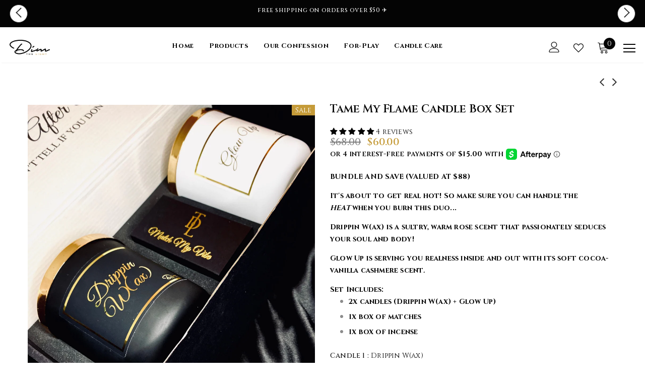

--- FILE ---
content_type: text/css
request_url: https://www.dimthelightbox.com/cdn/shop/t/11/assets/theme-settings.css?v=70760734084616299341693512994
body_size: 1187
content:
.slick-arrow{background-color:var(--color_bg_slick_arrow);border:1px solid var(--color_border_slick_arrow);color:var(--color_slick_arrow)}.slick-arrow:not(.slick-disabled):hover{background:var(--background_1);color:var(--color_1);border-color:var(--border_1)}.widget-title .box-title{color:var(--page_title_color);position:relative;letter-spacing:.05em;font-size:22px;font-weight:700;text-transform:uppercase;margin-bottom:15px}.loading-modal{background-color:#fffc}.ajax-lookbook-modal .lookbook-content .product-item .btn,.ajax-lookbook-modal .lookbook-content .product-item .product-shop .shopify-payment-button button.shopify-payment-button__button,.product-shop .shopify-payment-button .ajax-lookbook-modal .lookbook-content .product-item button.shopify-payment-button__button,.ajax-lookbook-modal .lookbook-content .product-item .product-shop .groups-btn .wishlist,.product-shop .groups-btn .ajax-lookbook-modal .lookbook-content .product-item .wishlist,.ajax-lookbook-modal .lookbook-content .product-item .tabs__product-page .spr-container .spr-summary-actions-newreview,.tabs__product-page .spr-container .ajax-lookbook-modal .lookbook-content .product-item .spr-summary-actions-newreview,.ajax-lookbook-modal .lookbook-content .product-item .addresses-page .btn-edit-delete a,.addresses-page .btn-edit-delete .ajax-lookbook-modal .lookbook-content .product-item a{background:#000000e6;color:var(--color_1);border-color:#000000e6}.grid-item-mansory .countdown-grid-item{background-color:#c59b39cc}.cart-form .cart-list .qty-group input[name=quantity][disabled]{background-color:#ffffff80}.swatch.swatch_size_large .swatch-element:not(.color) label{min-width:80px;height:40px}.swatch.swatch_size_large .swatch-element.color label{width:70px;height:104px}.tabs__product-page .spr-container .spr-review-reportreview{color:#c59b39cc}.cart-template .wrapper-cart-template .cart-list .group-action .remove .text-hover:before{background-color:#04040480}.custom-acc-page .last a:last-child{border-bottom:1px solid rgba(4,4,4,.7)}.body-boxed{background-color:#fff}.home-blog-style2 .article-img:before{background-color:#04040480}#cart_slider{background-color:#edebf7;color:#3c3c3c}.adaptive_height img.lazyload:after,.adaptive_height img.lazyloading:after{background-color:#fff}.newsletter-toolbar .social-icons li:hover a{color:#505050!important}.newsletter-toolbar .social-icons a{color:#a7a7a7}.newsletter-toolbar .toolbar--text span,.newsletter-toolbar .toolbar--text:hover span{color:#040404}.product-title,.product-name{overflow:hidden;white-space:normal;display:-webkit-box;-webkit-line-clamp:2;text-overflow:ellipsis;-webkit-box-orient:vertical}.page-header,.btn,.product-shop .product-title,.page-header h1,.btn h1,.product-shop .product-title h1,.page-header h2,.btn h2,.product-shop .product-title h2{font-family:var(--fonts_name_2)}.compare-link a{padding:8px 18px 6px;text-transform:uppercase}.recently-viewed-products .widget-title,.related-products .widget-title{text-align:left}.page-header h2,.page-header h1{margin-top:20px}.products-list .adaptive_height img{position:static;transition:none}.products-grid .grid-item:not(.grid-item-mansory) .product-image{overflow:hidden}.products-grid .grid-item:not(.grid-item-mansory) .product-image img{position:absolute!important;top:50%;left:50%;transform:translate(-50%,-50%);object-fit:contain;height:100%;max-height:100%;width:100%;max-width:100%}.products-grid .grid-item:not(.grid-item-mansory) .product-grid-image{position:relative}.products-grid .grid-item:not(.grid-item-mansory) .product-grid-image:after{content:"";display:block;width:100%;height:0;padding-top:50%}.sidebar-widget-product .products-grid .grid-item .product-grid-image:after{padding-top:160px}.quickSearchResultsWrap .product-item .product-image .product-grid-image:after{padding-top:160px}.product-item .product-bottom .wrapper-compare{justify-content:center}.product-item .wrapper-compare .compare-button{background-color:transparent;position:relative;top:-2px}.product-item .product-bottom .wrapper-compare .compare-button .compare-text{font-size:var(--font_size);display:block}.wrapper-wishlist .product-vendor{display:none!important}.hot_stock{margin-bottom:15px;color:#d62828}@media (max-width: 1024px){.style_product_grid_2 .product-item .product-bottom .wrapper-size{justify-content:center}}@media (min-width: 480px){.icon-nav.menu-open{right:inherit;left:337px}}@media (max-width: 767px){.featured-products.has-banner.layout_style_2 .column-product .column-product-inner .grid-item .product-item .wrapper-vendor,.style_product_grid_2 .product-item .product-bottom .wrapper-size,.style_product_grid_2 .product-item .product-bottom .wrapper-compare,.style_product_grid_2 .product-item .product-bottom .wrapper-vendor{justify-content:center}.sticky_form{display:none!important}.recently-viewed-products-sidebar{display:none}}@media (max-width: 1199px){.navigation-05 .lang-currency-groups .lang-block,.navigation-05 .lang-currency-groups .currency-block{border-bottom:1px solid #040404}.header-bottom{background-color:#fff;color:#040404}.header-bottom a,.wrapper-navigation .header-pc{color:#040404}.wrapper-navigation .header-pc .lang-currency-groups{border-top:1px solid #040404}.wrapper-navigation .header-pc a{color:#040404}.wrapper-navigation .header-pc a:hover{color:#c59b39}.jas-mb-style{background-color:#fff}.site-nav .menu-mb-title{border-bottom:1px solid #040404;color:#040404;background-color:#fff}.site-nav .menu-lv-1{border-bottom:1px solid #040404}.site-nav .menu-lv-1>a{color:#040404}.site-nav .menu-lv-1:hover{background-color:#fff}.site-nav .menu-lv-1:hover>a{color:#c59b39}.site-nav .menu-lv-2{border-bottom:1px solid #040404}.site-nav .menu-lv-2>a{color:#040404}.site-nav .menu-lv-2:hover>a{color:#c59b39}.site-nav .menu-lv-3>a{color:#040404}.site-nav .menu-lv-3:hover>a{color:#c59b39}.site-nav .sub-menu-mobile{background-color:#fff}.site-nav .mega-menu .mega-banner .title,.site-nav .mega-menu .mega-banner .product-item .btn{color:#040404}.site-nav .mega-menu .mega-banner .product-item .btn{border-bottom-color:#040404b3}.site-nav .d-md-flex .col-left .menu-lv-2 a{border-bottom:1px solid #040404}.wrapper_header_02 .mb-area .free-shipping-text,.wrapper_header_02 .mb-area .wishlist,.wrapper_header_02 .mb-area .acc-links{color:#040404}.wrapper_header_02 .mb-area .free-shipping-text:hover,.wrapper_header_02 .mb-area .wishlist:hover,.wrapper_header_02 .mb-area .acc-links:hover{color:#c59b39}.wrapper_header_02 .mb-area .header-bottom-left .shipping-text{border-top:1px solid #040404}.wrapper_header_02 .customer-links svg{display:none}.wrapper_header_03 .header-pc .header-panel-top .left-groups{border-top:1px solid #040404}.wrapper_header_03 .header-pc .social-icons a{color:#040404!important}.wrapper_header_04 .appentMb .acc-links,.wrapper_header_04 .appentMb .wishlist{color:#040404}.wrapper_header_04 .appentMb .acc-links:hover,.wrapper_header_04 .appentMb .wishlist:hover{color:#c59b39}.wrapper_header_04 .appentMb .lang-currency-groups{border-top:1px solid #040404}.wrapper_header_supermarket .fb-like-code a span{color:#040404}.wrapper_header_supermarket .header-links a,.wrapper_header_supermarket .info-store,.wrapper_header_supermarket .info-store .info-text a,.wrapper_header_supermarket append-mb,.wrapper_header_supermarket .append-mb a{color:#040404}.navigation-08 .header-bottom-right .help-item a{color:#040404!important}.wrapper_header_supermarket .header-links a:hover,.wrapper_header_supermarket .info-store .info-text a:hover,.wrapper_header_supermarket .append-mb a:hover{color:#c59b39}.wrapper_header_supermarket .wrapper-navigation .lang-currency-groups{border-top:1px solid #040404}.wrapper_header_supermarket .vertical-menu .menu-lv-1>a{color:#040404}.wrapper_header_supermarket.enable_vertical_menu .vertical-menu .menu-lv-1>a{color:#040404}}@media (min-width: 1200px){.search-open .header-default .nav-search .close-search{color:#040404}.site-nav .no-mega-menu li+li>a{border-top:1px solid #040404}.product-item .product-top:hover .images-one{opacity:0;-ms-filter:"progid:DXImageTransform.Microsoft.Alpha(opacity=0)";filter:alpha(opacity=0)}.product-item .product-top:hover .images-two{opacity:1;-ms-filter:"progid:DXImageTransform.Microsoft.Alpha(opacity=100)";filter:alpha(opacity=100)}.product-item .product-top:hover .product-des{opacity:1;-ms-filter:"progid:DXImageTransform.Microsoft.Alpha(opacity=100)";filter:alpha(opacity=100);visibility:visible}.product-item .inner-top:hover .wrapper-compare .compare-button{opacity:1;visibility:visible}.relate-verticle .related-products .products-grid .grid-item .product-details .shopify-product-reviews-badge{min-height:29px}html.search-open{overflow:auto}.search-open .header-lang-style2 .search-form .close-search{color:#040404}}
/*# sourceMappingURL=/cdn/shop/t/11/assets/theme-settings.css.map?v=70760734084616299341693512994 */
